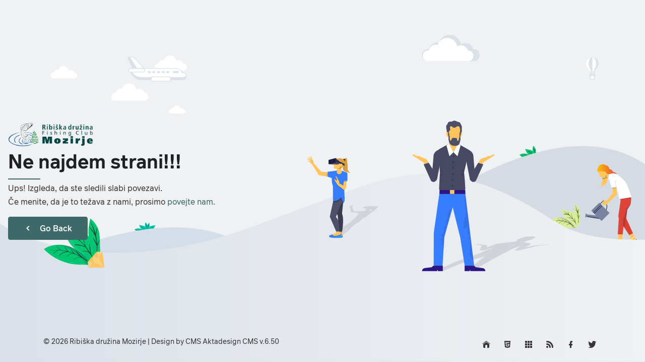

--- FILE ---
content_type: text/html; charset=UTF-8
request_url: https://www.rd-mozirje.si/blog/category/zaclane/
body_size: 1021
content:
<!DOCTYPE html>
<head>
<meta charset="utf-8">
<title>Ne najdem strani!!!</title>
<meta name="keywords" content="">
<meta name="description" content="">
<meta name="viewport" content="width=device-width, initial-scale=1, maximum-scale=1, user-scalable=0">
<meta name="apple-mobile-web-app-capable" content="yes">
<meta name="dcterms.rights" content="Ribiška družina Mozirje &copy; All Rights Reserved">
<meta name="robots" content="index">
<meta name="robots" content="follow">
<meta name="revisit-after" content="1 day">
<meta name="generator" content="Design by CMS Aktadesign CMS v.6.50">
<link rel="shortcut icon" href="https://www.rd-mozirje.si/assets/favicon.ico" type="image/x-icon">
<link href="https://www.rd-mozirje.si/view/front/themes/laguna/cache/master_main_ltr.css" rel="stylesheet" type="text/css">
<script type="text/javascript" src="https://www.rd-mozirje.si/assets/jquery.js"></script>
</head>
<body id="errorPage"><main class="align middle">
  <div class="columns">
    <a href="https://www.rd-mozirje.si/" class="logo"><img src="https://www.rd-mozirje.si/uploads/BODFHVu95UH46N2XmHRnj3Gs.png" alt="Ribiška družina Mozirje"></a>
    <h1 class="underlined">Ne najdem strani!!!</h1>
    <p class="basic">Ups! Izgleda, da ste sledili slabi povezavi.</p>
    <p>Če menite, da je to težava z nami, prosimo <a href="https://www.rd-mozirje.si/search/"> povejte nam.</a></p>
    <a href="https://www.rd-mozirje.si/" class="wojo primary wide button"><i class="icon chevron left"></i>Go Back</a>
  </div>
</main><!-- Footer -->
<footer>
  <div class="wojo-grid">
    <div class="vertical padding">
      <div class="row">
        <div class="columns phone-100"><span class="wojo small text">&copy; 2026 Ribiška družina Mozirje | Design by CMS Aktadesign CMS v.6.50</span></div>
        <div class="columns phone-100">
          <div class="right aligned">
            <a href="https://www.rd-mozirje.si" class="wojo small simple icon button"><i class="icon home"></i></a>
            <a href="//validator.w3.org/check/referer" target="_blank" class="wojo small simple icon button"><i class="icon html5"></i></a>
            <a href="https://www.rd-mozirje.si/sitemap/" class="wojo small simple icon button"><i class="icon apps"></i></a>
            <a href="https://www.rd-mozirje.si/rss.php" class="wojo small simple icon button"><i class="icon rss"></i></a>
            <a href="//www.facebook.com/groups/33030740877/?locale=sl_SI" class="wojo small simple icon button"><i class="icon facebook"></i></a>
            <a href="//twitter.com/" class="wojo small simple icon button"><i class="icon twitter"></i></a>
          </div>
          
        </div>
      </div>
    </div>
  </div>
</footer>
<script type="text/javascript"> 
// <![CDATA[  
$(document).ready(function() {
	$('.logo img').each(function() {
		var $img = $(this);
		var imgID = $img.attr('id');
		var imgClass = $img.attr('class');
		var imgURL = $img.attr('src');

		$.get(imgURL, function(data) {
			var $svg = $(data).find('svg');
			if (typeof imgID !== 'undefined') {
				$svg = $svg.attr('id', imgID);
			}
			if (typeof imgClass !== 'undefined') {
				$svg = $svg.attr('class', imgClass + ' replaced-svg');
			}
			$svg = $svg.removeAttr('xmlns:a');
			$img.replaceWith($svg);
		}, 'xml');
	});
});
// ]]>
</script>
</body></html>